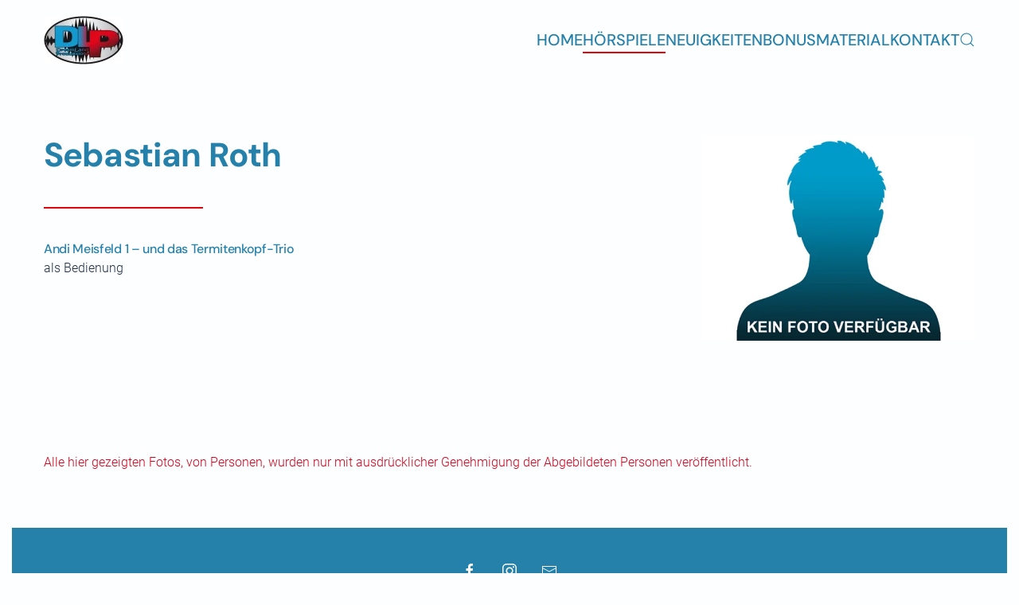

--- FILE ---
content_type: text/html; charset=utf-8
request_url: https://ts-dreamland.de/index.php/hoerspiele?view=article&id=185&catid=9
body_size: 4536
content:
<!DOCTYPE html>
<html lang="de-de" dir="ltr">
    <head>
        <meta name="viewport" content="width=device-width, initial-scale=1">
        <link rel="icon" href="/templates/yootheme/packages/theme-joomla/assets/images/favicon.png" sizes="any">
                <link rel="apple-touch-icon" href="/templates/yootheme/packages/theme-joomla/assets/images/apple-touch-icon.png">
        <meta charset="utf-8">
	<meta name="author" content="Floria">
	<meta name="generator" content="Joomla! - Open Source Content Management">
	<title>Sebastian Roth – Dreamland</title>
	<link href="https://ts-dreamland.de/index.php/component/finder/search?format=opensearch&amp;Itemid=101" rel="search" title="OpenSearch Dreamland" type="application/opensearchdescription+xml">
	<link href="/media/system/css/joomla-fontawesome.min.css?ver=4.3.8" rel="preload" as="style" onload="this.onload=null;this.rel='stylesheet'">
<link href="/media/vendor/awesomplete/css/awesomplete.css?1.1.5" rel="stylesheet" />
	<link href="/media/vendor/joomla-custom-elements/css/joomla-alert.min.css?0.2.0" rel="stylesheet" />
	<link href="/templates/yootheme/css/theme.12.css?1744081478" rel="stylesheet" />
	<link href="/templates/yootheme/css/theme.update.css?4.3.8" rel="stylesheet" />
<script src="/media/vendor/awesomplete/js/awesomplete.min.js?1.1.5" defer></script>
	<script type="application/json" class="joomla-script-options new">{"joomla.jtext":{"JLIB_JS_AJAX_ERROR_OTHER":"Beim Abrufen von JSON-Daten wurde ein HTTP-Statuscode %s zur\u00fcckgegeben.","JLIB_JS_AJAX_ERROR_PARSE":"Ein Parsing-Fehler trat bei der Verarbeitung der folgenden JSON-Daten auf:<br \/><code style='color:inherit;white-space:pre-wrap;padding:0;margin:0;border:0;background:inherit;'>%s<\/code>","ERROR":"Fehler","MESSAGE":"Nachricht","NOTICE":"Hinweis","WARNING":"Warnung","JCLOSE":"Schlie\u00dfen","JOK":"OK","JOPEN":"\u00d6ffnen"},"finder-search":{"url":"\/index.php\/component\/finder\/?task=suggestions.suggest&amp;format=json&amp;tmpl=component&amp;Itemid=101"},"system.paths":{"root":"","rootFull":"https:\/\/ts-dreamland.de\/","base":"","baseFull":"https:\/\/ts-dreamland.de\/"},"csrf.token":"cb11e133706c026cb69278f0aa251918"}</script>
	<script src="/media/system/js/core.min.js?ee06c8994b37d13d4ad21c573bbffeeb9465c0e2"></script>
	<script src="/media/com_finder/js/finder-es5.min.js?e6d3d1f535e33b5641e406eb08d15093e7038cc2" nomodule defer></script>
	<script src="/media/system/js/messages-es5.min.js?c29829fd2432533d05b15b771f86c6637708bd9d" nomodule defer></script>
	<script src="/media/com_finder/js/finder.min.js?a2c3894d062787a266d59d457ffba5481b639f64" type="module"></script>
	<script src="/media/system/js/messages.min.js?7f7aa28ac8e8d42145850e8b45b3bc82ff9a6411" type="module"></script>
	<script src="/templates/yootheme/packages/theme-cookie/app/cookie.min.js?4.3.8" defer></script>
	<script src="/templates/yootheme/vendor/assets/uikit/dist/js/uikit.min.js?4.3.8"></script>
	<script src="/templates/yootheme/vendor/assets/uikit/dist/js/uikit-icons-framerate.min.js?4.3.8"></script>
	<script src="/templates/yootheme/js/theme.js?4.3.8"></script>
	<script>document.addEventListener('DOMContentLoaded', function() {
            Array.prototype.slice.call(document.querySelectorAll('a span[id^="cloak"]')).forEach(function(span) {
                span.innerText = span.textContent;
            });
        });</script>
	<script>window.yootheme ||= {}; var $theme = yootheme.theme = {"i18n":{"close":{"label":"Close"},"totop":{"label":"Back to top"},"marker":{"label":"Open"},"navbarToggleIcon":{"label":"Open menu"},"paginationPrevious":{"label":"Previous page"},"paginationNext":{"label":"Next page"},"searchIcon":{"toggle":"Open Search","submit":"Submit Search"},"slider":{"next":"Next slide","previous":"Previous slide","slideX":"Slide %s","slideLabel":"%s of %s"},"slideshow":{"next":"Next slide","previous":"Previous slide","slideX":"Slide %s","slideLabel":"%s of %s"},"lightboxPanel":{"next":"Next slide","previous":"Previous slide","slideLabel":"%s of %s","close":"Close"}},"cookie":{"mode":"consent","template":"<div class=\"tm-cookie-banner uk-section uk-section-xsmall uk-section-secondary uk-position-bottom uk-position-fixed\">\n        <div class=\"uk-container uk-container-expand uk-text-center\">\n\n            Cookies erleichtern die Bereitstellung unserer Dienste. Mit der Nutzung unserer Dienste erkl\u00e4ren Sie sich damit einverstanden, dass wir Cookies verwenden.\n                            <button type=\"button\" class=\"js-accept uk-close uk-position-center-right uk-position-medium\" data-uk-close data-uk-toggle=\"target: !.uk-section; animation: true\"><\/button>\n            \n                        <button type=\"button\" class=\"js-reject uk-button uk-button-primary uk-margin-small-left\" data-uk-toggle=\"target: !.uk-section; animation: true\">Akzeptieren<\/button>\n            \n        <\/div>\n    <\/div>","position":"bottom"}};</script>

    </head>
    <body class="">

        <div class="uk-hidden-visually uk-notification uk-notification-top-left uk-width-auto">
            <div class="uk-notification-message">
                <a href="#tm-main">Skip to main content</a>
            </div>
        </div>

                <div class="tm-page-container uk-clearfix">

            
            
        
        
        <div class="tm-page uk-margin-auto">

                        


<header class="tm-header-mobile uk-hidden@m">


    
        <div class="uk-navbar-container">

            <div class="uk-container uk-container-expand">
                <nav class="uk-navbar" uk-navbar="{&quot;align&quot;:&quot;left&quot;,&quot;container&quot;:&quot;.tm-header-mobile&quot;,&quot;boundary&quot;:&quot;.tm-header-mobile .uk-navbar-container&quot;}">

                    
                                        <div class="uk-navbar-center">

                                                    <a href="https://ts-dreamland.de/index.php" aria-label="Zurück zur Startseite" class="uk-logo uk-navbar-item">
    <picture>
<source type="image/webp" srcset="/templates/yootheme/cache/a4/Logo%20DLP-a420615e.webp 100w, /templates/yootheme/cache/7e/Logo%20DLP-7eb81af9.webp 200w" sizes="(min-width: 100px) 100px">
<img alt loading="eager" src="/templates/yootheme/cache/3c/Logo%20DLP-3cc21fb7.jpeg" width="100" height="61">
</picture></a>
                        
                        
                    </div>
                    
                                        <div class="uk-navbar-right">

                        
                        <a uk-toggle href="#tm-dialog-mobile" class="uk-navbar-toggle">

        
        <div uk-navbar-toggle-icon></div>

        
    </a>

                    </div>
                    
                </nav>
            </div>

        </div>

    



        <div id="tm-dialog-mobile" uk-offcanvas="container: true; overlay: true" mode="slide" flip>
        <div class="uk-offcanvas-bar uk-flex uk-flex-column">

                        <button class="uk-offcanvas-close uk-close-large" type="button" uk-close uk-toggle="cls: uk-close-large; mode: media; media: @s"></button>
            
                        <div class="uk-margin-auto-bottom">
                
<div class="uk-grid uk-child-width-1-1" uk-grid>    <div>
<div class="uk-panel" id="module-menu-dialog-mobile">

    
    
<ul class="uk-nav uk-nav-default">
    
	<li class="item-101"><a href="/index.php"> Home</a></li>
	<li class="item-102 uk-active uk-parent"><a href="/index.php/hoerspiele"> Hörspiele</a>
	<ul class="uk-nav-sub">

		<li class="item-118"><a href="/index.php/hoerspiele/dreamland-grusel"> DreamLand Grusel</a></li>
		<li class="item-117"><a href="/index.php/hoerspiele/tony-ballard"> Tony Ballard</a></li>
		<li class="item-106"><a href="/index.php/hoerspiele/der-trotzkopf"> Der Trotzkopf</a></li>
		<li class="item-107"><a href="/index.php/hoerspiele/dreamland-action"> DreamLand Action</a></li>
		<li class="item-109"><a href="/index.php/hoerspiele/burg-frankenstein"> Burg Frankenstein</a></li>
		<li class="item-110"><a href="/index.php/hoerspiele/andi-meisfeld"> Andi Meisfeld</a></li>
		<li class="item-108"><a href="/index.php/hoerspiele/einzelhoerspiele"> Einzelhörspiele</a></li></ul></li>
	<li class="item-103"><a href="/index.php/neuigkeiten"> Neuigkeiten</a></li>
	<li class="item-124"><a href="/index.php/bonusmaterial"> Bonusmaterial</a></li>
	<li class="item-135"><a href="/index.php/kontakt"> Kontakt</a></li></ul>

</div>
</div>    <div>
<div class="uk-panel" id="module-tm-4">

    
    

    <form id="search-tm-4" action="/index.php/component/finder/search?Itemid=101" method="get" role="search" class="uk-search js-finder-searchform uk-search-default uk-width-1-1"><span uk-search-icon class="uk-position-z-index"></span><input name="q" class="js-finder-search-query uk-search-input" placeholder="Suche" required aria-label="Suche" type="search"><input type="hidden" name="Itemid" value="101"></form>






</div>
</div></div>
            </div>
            
            
        </div>
    </div>
    
    
    

</header>




<header class="tm-header uk-visible@m">



        <div uk-sticky media="@m" cls-active="uk-navbar-sticky" sel-target=".uk-navbar-container">
    
        <div class="uk-navbar-container uk-navbar-primary">

            <div class="uk-container">
                <nav class="uk-navbar" uk-navbar="{&quot;align&quot;:&quot;left&quot;,&quot;container&quot;:&quot;.tm-header &gt; [uk-sticky]&quot;,&quot;boundary&quot;:&quot;.tm-header .uk-navbar-container&quot;}">

                                        <div class="uk-navbar-left">

                                                    <a href="https://ts-dreamland.de/index.php" aria-label="Zurück zur Startseite" class="uk-logo uk-navbar-item">
    <picture>
<source type="image/webp" srcset="/templates/yootheme/cache/a4/Logo%20DLP-a420615e.webp 100w, /templates/yootheme/cache/7e/Logo%20DLP-7eb81af9.webp 200w" sizes="(min-width: 100px) 100px">
<img alt loading="eager" src="/templates/yootheme/cache/3c/Logo%20DLP-3cc21fb7.jpeg" width="100" height="61">
</picture></a>
                        
                        
                        
                    </div>
                    
                    
                                        <div class="uk-navbar-right">

                                                    
<ul class="uk-navbar-nav">
    
	<li class="item-101"><a href="/index.php"> Home</a></li>
	<li class="item-102 uk-active uk-parent"><a href="/index.php/hoerspiele"> Hörspiele</a>
	<div class="uk-navbar-dropdown"><div><ul class="uk-nav uk-navbar-dropdown-nav">

		<li class="item-118"><a href="/index.php/hoerspiele/dreamland-grusel"> DreamLand Grusel</a></li>
		<li class="item-117"><a href="/index.php/hoerspiele/tony-ballard"> Tony Ballard</a></li>
		<li class="item-106"><a href="/index.php/hoerspiele/der-trotzkopf"> Der Trotzkopf</a></li>
		<li class="item-107"><a href="/index.php/hoerspiele/dreamland-action"> DreamLand Action</a></li>
		<li class="item-109"><a href="/index.php/hoerspiele/burg-frankenstein"> Burg Frankenstein</a></li>
		<li class="item-110"><a href="/index.php/hoerspiele/andi-meisfeld"> Andi Meisfeld</a></li>
		<li class="item-108"><a href="/index.php/hoerspiele/einzelhoerspiele"> Einzelhörspiele</a></li></ul></div></div></li>
	<li class="item-103"><a href="/index.php/neuigkeiten"> Neuigkeiten</a></li>
	<li class="item-124"><a href="/index.php/bonusmaterial"> Bonusmaterial</a></li>
	<li class="item-135"><a href="/index.php/kontakt"> Kontakt</a></li></ul>


    <a class="uk-navbar-toggle" id="module-tm-3" href="#search-tm-3-modal" uk-search-icon uk-toggle></a>

    <div id="search-tm-3-modal" class="uk-modal-full" uk-modal="container: true">
        <div class="uk-modal-dialog uk-flex uk-flex-center uk-flex-middle" uk-height-viewport>
            <button class="uk-modal-close-full uk-close-large" type="button" uk-close uk-toggle="cls: uk-modal-close-full uk-close-large uk-modal-close-default; mode: media; media: @s"></button>
            <div class="uk-search uk-search-large">
                <form id="search-tm-3" action="/index.php/component/finder/search?Itemid=101" method="get" role="search" class="uk-search js-finder-searchform uk-search-large"><input name="q" class="js-finder-search-query uk-search-input uk-text-center" placeholder="Suche" required aria-label="Suche" type="search" autofocus><input type="hidden" name="Itemid" value="101"></form>            </div>
        </div>
    </div>







                        
                                                    
                        
                    </div>
                    
                </nav>
            </div>

        </div>

        </div>
    







</header>

            
            

            <main id="tm-main" >

                
                <div id="system-message-container" aria-live="polite"></div>

                <!-- Builder #page -->
<div class="uk-section-default uk-section" uk-scrollspy="target: [uk-scrollspy-class]; cls: uk-animation-slide-left-small; delay: false;">
    
        
        
        
            
                                <div class="uk-container">                
                    <div class="uk-grid tm-grid-expand uk-grid-column-large uk-grid-margin" uk-grid>
<div class="uk-width-2-3@s">
    
        
            
            
            
                
                    
<h1 class="uk-margin-remove-vertical" uk-scrollspy-class>        Sebastian Roth    </h1><hr class="uk-divider-small uk-margin-medium">
<ul class="uk-list uk-list-large uk-column-1-2@m" uk-scrollspy-class>        <li class="el-item">

    
    
<h3 class="el-title uk-margin-remove uk-h5">Andi Meisfeld 1 – und das Termitenkopf-Trio</h3>
    
    <div class="el-content uk-panel">als Bedienung</div>
            
</li>
    </ul>
                
            
        
    
</div>
<div class="uk-width-1-3@s">
    
        
            
            
            
                
                    <hr class="uk-margin-large uk-hidden@s">
<div class="uk-margin uk-margin-remove-top" uk-scrollspy-class>
        <picture>
<source type="image/webp" srcset="/templates/yootheme/cache/70/keinfotoherr-70b65d5c.webp 610w" sizes="(min-width: 610px) 610px">
<img src="/templates/yootheme/cache/ba/keinfotoherr-bafbbd57.jpeg" width="610" height="458" class="el-image" alt loading="lazy">
</picture>    
    
</div>
                
            
        
    
</div></div>
                                </div>                
            
        
    
</div>
<div class="uk-section-default uk-section">
    
        
        
        
            
                                <div class="uk-container">                
                    <div class="uk-grid tm-grid-expand uk-child-width-1-1 uk-grid-margin">
<div class="uk-width-1-1">
    
        
            
            
            
                
                    <div class="uk-panel uk-text-primary uk-margin">Alle hier gezeigten Fotos, von Personen, wurden nur mit ausdrücklicher Genehmigung der Abgebildeten Personen veröffentlicht.</div>
                
            
        
    
</div></div>
                                </div>                
            
        
    
</div>

                
            </main>

            

                        <footer>
                <!-- Builder #footer -->
<div class="uk-section-secondary uk-section uk-section-small">
    
        
        
        
            
                                <div class="uk-container uk-container-expand">                
                    <div class="uk-grid tm-grid-expand uk-child-width-1-1 uk-grid-margin uk-margin-remove-top">
<div class="uk-width-1-1">
    
        
            
            
            
                
                    
<div class="uk-margin uk-text-center" uk-scrollspy="target: [uk-scrollspy-class];">    <div class="uk-child-width-auto uk-grid-medium uk-flex-inline" uk-grid>
            <div>
<a class="el-link uk-icon-link" href="https://www.facebook.com/DLPHoerspiele" rel="noreferrer"><span uk-icon="icon: facebook;"></span></a></div>
            <div>
<a class="el-link uk-icon-link" href="https://www.instagram.com/dreamland.hoerspiele/" rel="noreferrer"><span uk-icon="icon: instagram;"></span></a></div>
            <div>
<a class="el-link uk-icon-link" href="mailto:Dream.Land@gmx.de" rel="noreferrer"><span uk-icon="icon: mail;"></span></a></div>
    
    </div></div>
                
            
        
    
</div></div><div class="uk-grid tm-grid-expand uk-child-width-1-1 uk-grid-margin uk-margin-remove-top uk-margin-remove-bottom">
<div class="uk-width-1-1">
    
        
            
            
            
                
                    
<div class="uk-text-center">
    <ul class="uk-margin-remove-bottom uk-tab uk-flex-center" uk-margin>        <li class="el-item ">
    <a class="el-content uk-disabled">© 2022 DreamLand Productions</a>
</li>
        <li class="el-item ">
    <a class="el-link" href="/index.php/hoerspiele?view=article&amp;id=422&amp;catid=2">Impressum</a></li>
        <li class="el-item ">
    <a class="el-link" href="/index.php/hoerspiele?view=article&amp;id=423&amp;catid=2">Datenschutzerklärung</a></li>
        </ul>
</div>
                
            
        
    
</div></div>
                                </div>                
            
        
    
</div>            </footer>
            
        </div>

                </div>
        
        

    </body>
</html>
